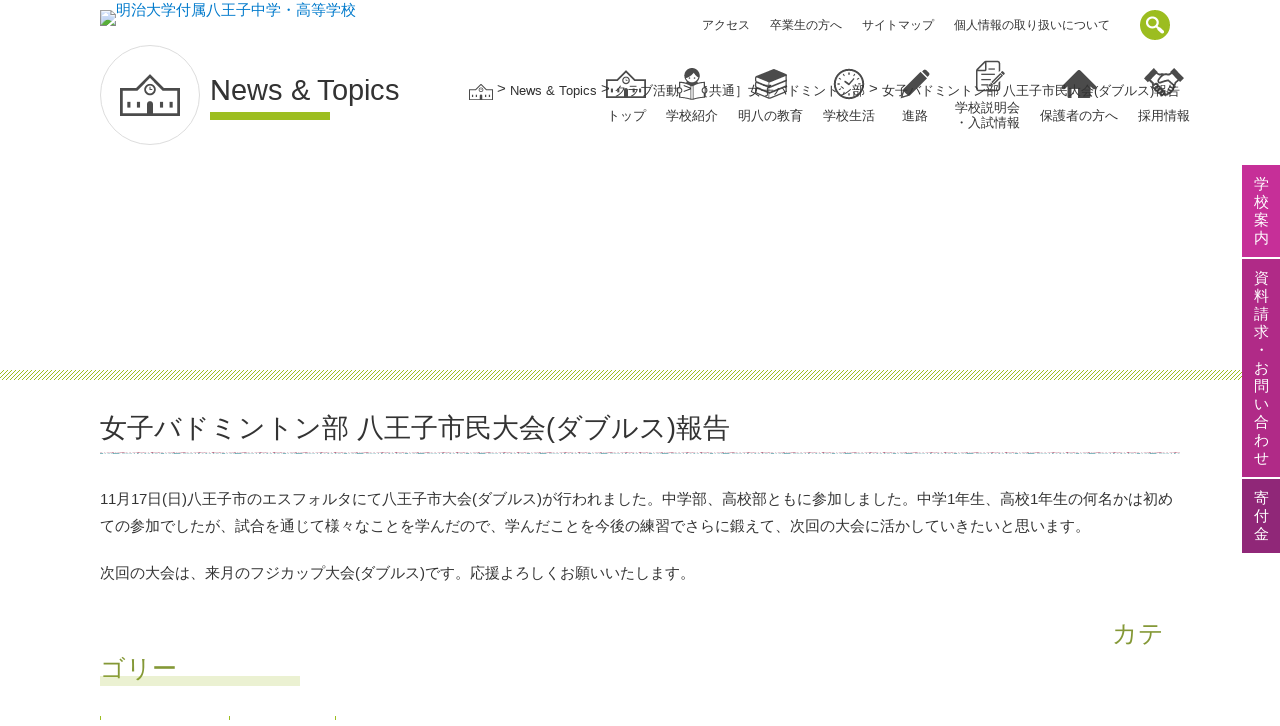

--- FILE ---
content_type: text/html; charset=UTF-8
request_url: https://www.mnh.ed.jp/blog/blog-club/17042/
body_size: 12065
content:
<!DOCTYPE html>
<html dir="ltr" lang="ja" prefix="og: https://ogp.me/ns#" class="no-js">
<head>
	<meta name="google-site-verification" content="omgGRfYUDVN34qI6S5EpcyrGQkT0fyf6xGfKZTwefPM" />
	<meta charset="UTF-8">
	<meta name="viewport" content="width=device-width, initial-scale=1,user-scalable=no">
	<link rel="alternate" type="application/rss+xml" title="明治大学付属八王子中学・高等学校 &raquo; フィード" href="https://www.mnh.ed.jp/feed/" />
	<script>(function(html){html.className = html.className.replace(/\bno-js\b/,'js')})(document.documentElement);</script>
<title>女子バドミントン部 八王子市民大会(ダブルス)報告 | 明治大学付属八王子中学・高等学校</title>
	<style>img:is([sizes="auto" i], [sizes^="auto," i]) { contain-intrinsic-size: 3000px 1500px }</style>
	
		<!-- All in One SEO 4.7.7.2 - aioseo.com -->
	<meta name="description" content="11月17日(日)八王子市のエスフォルタにて八王子市大会(ダブルス)が行われました。中学部、高校部ともに参加し" />
	<meta name="robots" content="max-image-preview:large" />
	<meta name="author" content="mnh_supuer_manager"/>
	<link rel="canonical" href="https://www.mnh.ed.jp/blog/blog-club/17042/" />
	<meta name="generator" content="All in One SEO (AIOSEO) 4.7.7.2" />

		<!-- Global site tag (gtag.js) - Google Analytics -->
<script async src="https://www.googletagmanager.com/gtag/js?id=G-93GD2HQ2VM"></script>
<script>
 window.dataLayer = window.dataLayer || [];
 function gtag(){dataLayer.push(arguments);}
 gtag('js', new Date());

 gtag('config', 'G-93GD2HQ2VM');
</script>
		<meta property="og:locale" content="ja_JP" />
		<meta property="og:site_name" content="明治大学付属中野八王子中学高等学校" />
		<meta property="og:type" content="article" />
		<meta property="og:title" content="女子バドミントン部 八王子市民大会(ダブルス)報告 | 明治大学付属八王子中学・高等学校" />
		<meta property="og:description" content="11月17日(日)八王子市のエスフォルタにて八王子市大会(ダブルス)が行われました。中学部、高校部ともに参加し" />
		<meta property="og:url" content="https://www.mnh.ed.jp/blog/blog-club/17042/" />
		<meta property="og:image" content="https://www.mnh.ed.jp/contents/wp-content/uploads/2016/12/h4-1.jpg" />
		<meta property="og:image:secure_url" content="https://www.mnh.ed.jp/contents/wp-content/uploads/2016/12/h4-1.jpg" />
		<meta property="article:published_time" content="2019-11-18T00:48:49+00:00" />
		<meta property="article:modified_time" content="2019-11-20T04:12:12+00:00" />
		<meta name="twitter:card" content="summary" />
		<meta name="twitter:title" content="女子バドミントン部 八王子市民大会(ダブルス)報告 | 明治大学付属八王子中学・高等学校" />
		<meta name="twitter:description" content="11月17日(日)八王子市のエスフォルタにて八王子市大会(ダブルス)が行われました。中学部、高校部ともに参加し" />
		<meta name="twitter:image" content="https://www.mnh.ed.jp/contents/wp-content/uploads/2016/12/h4-1.jpg" />
		<meta name="google" content="nositelinkssearchbox" />
		<script type="application/ld+json" class="aioseo-schema">
			{"@context":"https:\/\/schema.org","@graph":[{"@type":"Article","@id":"https:\/\/www.mnh.ed.jp\/blog\/blog-club\/17042\/#article","name":"\u5973\u5b50\u30d0\u30c9\u30df\u30f3\u30c8\u30f3\u90e8 \u516b\u738b\u5b50\u5e02\u6c11\u5927\u4f1a(\u30c0\u30d6\u30eb\u30b9)\u5831\u544a | \u660e\u6cbb\u5927\u5b66\u4ed8\u5c5e\u516b\u738b\u5b50\u4e2d\u5b66\u30fb\u9ad8\u7b49\u5b66\u6821","headline":"\u5973\u5b50\u30d0\u30c9\u30df\u30f3\u30c8\u30f3\u90e8 \u516b\u738b\u5b50\u5e02\u6c11\u5927\u4f1a(\u30c0\u30d6\u30eb\u30b9)\u5831\u544a","author":{"@id":"https:\/\/www.mnh.ed.jp\/author\/mnh_supuer_manager\/#author"},"publisher":{"@id":"https:\/\/www.mnh.ed.jp\/#organization"},"image":{"@type":"ImageObject","url":"https:\/\/www.mnh.ed.jp\/contents\/wp-content\/uploads\/3A5A9D65-7216-4B82-A4E2-ABD48A80C566-1.jpeg","@id":"https:\/\/www.mnh.ed.jp\/blog\/blog-club\/17042\/#articleImage","width":3022,"height":2338},"datePublished":"2019-11-18T09:48:49+09:00","dateModified":"2019-11-20T13:12:12+09:00","inLanguage":"ja","mainEntityOfPage":{"@id":"https:\/\/www.mnh.ed.jp\/blog\/blog-club\/17042\/#webpage"},"isPartOf":{"@id":"https:\/\/www.mnh.ed.jp\/blog\/blog-club\/17042\/#webpage"},"articleSection":"News &amp; Topics, \u30af\u30e9\u30d6\u6d3b\u52d5, \uff3b\u5171\u901a\uff3d\u5973\u5b50\u30d0\u30c9\u30df\u30f3\u30c8\u30f3\u90e8"},{"@type":"BreadcrumbList","@id":"https:\/\/www.mnh.ed.jp\/blog\/blog-club\/17042\/#breadcrumblist","itemListElement":[{"@type":"ListItem","@id":"https:\/\/www.mnh.ed.jp\/#listItem","position":1,"name":"\u5bb6","item":"https:\/\/www.mnh.ed.jp\/","nextItem":{"@type":"ListItem","@id":"https:\/\/www.mnh.ed.jp\/blog\/blog-club\/17042\/#listItem","name":"\u5973\u5b50\u30d0\u30c9\u30df\u30f3\u30c8\u30f3\u90e8 \u516b\u738b\u5b50\u5e02\u6c11\u5927\u4f1a(\u30c0\u30d6\u30eb\u30b9)\u5831\u544a"}},{"@type":"ListItem","@id":"https:\/\/www.mnh.ed.jp\/blog\/blog-club\/17042\/#listItem","position":2,"name":"\u5973\u5b50\u30d0\u30c9\u30df\u30f3\u30c8\u30f3\u90e8 \u516b\u738b\u5b50\u5e02\u6c11\u5927\u4f1a(\u30c0\u30d6\u30eb\u30b9)\u5831\u544a","previousItem":{"@type":"ListItem","@id":"https:\/\/www.mnh.ed.jp\/#listItem","name":"\u5bb6"}}]},{"@type":"Organization","@id":"https:\/\/www.mnh.ed.jp\/#organization","name":"\u660e\u6cbb\u5927\u5b66\u4ed8\u5c5e\u516b\u738b\u5b50\u4e2d\u5b66\u30fb\u9ad8\u7b49\u5b66\u6821","description":"Grow up in the Forest","url":"https:\/\/www.mnh.ed.jp\/"},{"@type":"Person","@id":"https:\/\/www.mnh.ed.jp\/author\/mnh_supuer_manager\/#author","url":"https:\/\/www.mnh.ed.jp\/author\/mnh_supuer_manager\/","name":"mnh_supuer_manager"},{"@type":"WebPage","@id":"https:\/\/www.mnh.ed.jp\/blog\/blog-club\/17042\/#webpage","url":"https:\/\/www.mnh.ed.jp\/blog\/blog-club\/17042\/","name":"\u5973\u5b50\u30d0\u30c9\u30df\u30f3\u30c8\u30f3\u90e8 \u516b\u738b\u5b50\u5e02\u6c11\u5927\u4f1a(\u30c0\u30d6\u30eb\u30b9)\u5831\u544a | \u660e\u6cbb\u5927\u5b66\u4ed8\u5c5e\u516b\u738b\u5b50\u4e2d\u5b66\u30fb\u9ad8\u7b49\u5b66\u6821","description":"11\u670817\u65e5(\u65e5)\u516b\u738b\u5b50\u5e02\u306e\u30a8\u30b9\u30d5\u30a9\u30eb\u30bf\u306b\u3066\u516b\u738b\u5b50\u5e02\u5927\u4f1a(\u30c0\u30d6\u30eb\u30b9)\u304c\u884c\u308f\u308c\u307e\u3057\u305f\u3002\u4e2d\u5b66\u90e8\u3001\u9ad8\u6821\u90e8\u3068\u3082\u306b\u53c2\u52a0\u3057","inLanguage":"ja","isPartOf":{"@id":"https:\/\/www.mnh.ed.jp\/#website"},"breadcrumb":{"@id":"https:\/\/www.mnh.ed.jp\/blog\/blog-club\/17042\/#breadcrumblist"},"author":{"@id":"https:\/\/www.mnh.ed.jp\/author\/mnh_supuer_manager\/#author"},"creator":{"@id":"https:\/\/www.mnh.ed.jp\/author\/mnh_supuer_manager\/#author"},"datePublished":"2019-11-18T09:48:49+09:00","dateModified":"2019-11-20T13:12:12+09:00"},{"@type":"WebSite","@id":"https:\/\/www.mnh.ed.jp\/#website","url":"https:\/\/www.mnh.ed.jp\/","name":"\u660e\u6cbb\u5927\u5b66\u4ed8\u5c5e\u4e2d\u91ce\u516b\u738b\u5b50\u4e2d\u5b66\u9ad8\u7b49\u5b66\u6821","description":"Grow up in the Forest","inLanguage":"ja","publisher":{"@id":"https:\/\/www.mnh.ed.jp\/#organization"}}]}
		</script>
		<!-- All in One SEO -->

<script type="text/javascript">
/* <![CDATA[ */
window._wpemojiSettings = {"baseUrl":"https:\/\/s.w.org\/images\/core\/emoji\/15.0.3\/72x72\/","ext":".png","svgUrl":"https:\/\/s.w.org\/images\/core\/emoji\/15.0.3\/svg\/","svgExt":".svg","source":{"concatemoji":"https:\/\/www.mnh.ed.jp\/contents\/wp-includes\/js\/wp-emoji-release.min.js?ver=6.7.4"}};
/*! This file is auto-generated */
!function(i,n){var o,s,e;function c(e){try{var t={supportTests:e,timestamp:(new Date).valueOf()};sessionStorage.setItem(o,JSON.stringify(t))}catch(e){}}function p(e,t,n){e.clearRect(0,0,e.canvas.width,e.canvas.height),e.fillText(t,0,0);var t=new Uint32Array(e.getImageData(0,0,e.canvas.width,e.canvas.height).data),r=(e.clearRect(0,0,e.canvas.width,e.canvas.height),e.fillText(n,0,0),new Uint32Array(e.getImageData(0,0,e.canvas.width,e.canvas.height).data));return t.every(function(e,t){return e===r[t]})}function u(e,t,n){switch(t){case"flag":return n(e,"\ud83c\udff3\ufe0f\u200d\u26a7\ufe0f","\ud83c\udff3\ufe0f\u200b\u26a7\ufe0f")?!1:!n(e,"\ud83c\uddfa\ud83c\uddf3","\ud83c\uddfa\u200b\ud83c\uddf3")&&!n(e,"\ud83c\udff4\udb40\udc67\udb40\udc62\udb40\udc65\udb40\udc6e\udb40\udc67\udb40\udc7f","\ud83c\udff4\u200b\udb40\udc67\u200b\udb40\udc62\u200b\udb40\udc65\u200b\udb40\udc6e\u200b\udb40\udc67\u200b\udb40\udc7f");case"emoji":return!n(e,"\ud83d\udc26\u200d\u2b1b","\ud83d\udc26\u200b\u2b1b")}return!1}function f(e,t,n){var r="undefined"!=typeof WorkerGlobalScope&&self instanceof WorkerGlobalScope?new OffscreenCanvas(300,150):i.createElement("canvas"),a=r.getContext("2d",{willReadFrequently:!0}),o=(a.textBaseline="top",a.font="600 32px Arial",{});return e.forEach(function(e){o[e]=t(a,e,n)}),o}function t(e){var t=i.createElement("script");t.src=e,t.defer=!0,i.head.appendChild(t)}"undefined"!=typeof Promise&&(o="wpEmojiSettingsSupports",s=["flag","emoji"],n.supports={everything:!0,everythingExceptFlag:!0},e=new Promise(function(e){i.addEventListener("DOMContentLoaded",e,{once:!0})}),new Promise(function(t){var n=function(){try{var e=JSON.parse(sessionStorage.getItem(o));if("object"==typeof e&&"number"==typeof e.timestamp&&(new Date).valueOf()<e.timestamp+604800&&"object"==typeof e.supportTests)return e.supportTests}catch(e){}return null}();if(!n){if("undefined"!=typeof Worker&&"undefined"!=typeof OffscreenCanvas&&"undefined"!=typeof URL&&URL.createObjectURL&&"undefined"!=typeof Blob)try{var e="postMessage("+f.toString()+"("+[JSON.stringify(s),u.toString(),p.toString()].join(",")+"));",r=new Blob([e],{type:"text/javascript"}),a=new Worker(URL.createObjectURL(r),{name:"wpTestEmojiSupports"});return void(a.onmessage=function(e){c(n=e.data),a.terminate(),t(n)})}catch(e){}c(n=f(s,u,p))}t(n)}).then(function(e){for(var t in e)n.supports[t]=e[t],n.supports.everything=n.supports.everything&&n.supports[t],"flag"!==t&&(n.supports.everythingExceptFlag=n.supports.everythingExceptFlag&&n.supports[t]);n.supports.everythingExceptFlag=n.supports.everythingExceptFlag&&!n.supports.flag,n.DOMReady=!1,n.readyCallback=function(){n.DOMReady=!0}}).then(function(){return e}).then(function(){var e;n.supports.everything||(n.readyCallback(),(e=n.source||{}).concatemoji?t(e.concatemoji):e.wpemoji&&e.twemoji&&(t(e.twemoji),t(e.wpemoji)))}))}((window,document),window._wpemojiSettings);
/* ]]> */
</script>
<link rel='stylesheet' id='totop-css' href='https://www.mnh.ed.jp/contents/wp-content/plugins/totop-link/totop-link.css.php?vars=YTo0OntzOjU6IndpZHRoIjtzOjI6IjUwIjtzOjY6ImhlaWdodCI7czoyOiI1MCI7czoxMDoidGV4dC1zdHlsZSI7YToyOntpOjA7czowOiIiO2k6MTtzOjA6IiI7fXM6MTM6InJ3ZF9tYXhfd2lkdGgiO3M6MDoiIjt9&#038;ver=6.7.4' type='text/css' media='all' />
<style id='wp-emoji-styles-inline-css' type='text/css'>

	img.wp-smiley, img.emoji {
		display: inline !important;
		border: none !important;
		box-shadow: none !important;
		height: 1em !important;
		width: 1em !important;
		margin: 0 0.07em !important;
		vertical-align: -0.1em !important;
		background: none !important;
		padding: 0 !important;
	}
</style>
<link rel='stylesheet' id='wp-block-library-css' href='https://www.mnh.ed.jp/contents/wp-includes/css/dist/block-library/style.min.css?ver=6.7.4' type='text/css' media='all' />
<style id='classic-theme-styles-inline-css' type='text/css'>
/*! This file is auto-generated */
.wp-block-button__link{color:#fff;background-color:#32373c;border-radius:9999px;box-shadow:none;text-decoration:none;padding:calc(.667em + 2px) calc(1.333em + 2px);font-size:1.125em}.wp-block-file__button{background:#32373c;color:#fff;text-decoration:none}
</style>
<style id='global-styles-inline-css' type='text/css'>
:root{--wp--preset--aspect-ratio--square: 1;--wp--preset--aspect-ratio--4-3: 4/3;--wp--preset--aspect-ratio--3-4: 3/4;--wp--preset--aspect-ratio--3-2: 3/2;--wp--preset--aspect-ratio--2-3: 2/3;--wp--preset--aspect-ratio--16-9: 16/9;--wp--preset--aspect-ratio--9-16: 9/16;--wp--preset--color--black: #000000;--wp--preset--color--cyan-bluish-gray: #abb8c3;--wp--preset--color--white: #ffffff;--wp--preset--color--pale-pink: #f78da7;--wp--preset--color--vivid-red: #cf2e2e;--wp--preset--color--luminous-vivid-orange: #ff6900;--wp--preset--color--luminous-vivid-amber: #fcb900;--wp--preset--color--light-green-cyan: #7bdcb5;--wp--preset--color--vivid-green-cyan: #00d084;--wp--preset--color--pale-cyan-blue: #8ed1fc;--wp--preset--color--vivid-cyan-blue: #0693e3;--wp--preset--color--vivid-purple: #9b51e0;--wp--preset--gradient--vivid-cyan-blue-to-vivid-purple: linear-gradient(135deg,rgba(6,147,227,1) 0%,rgb(155,81,224) 100%);--wp--preset--gradient--light-green-cyan-to-vivid-green-cyan: linear-gradient(135deg,rgb(122,220,180) 0%,rgb(0,208,130) 100%);--wp--preset--gradient--luminous-vivid-amber-to-luminous-vivid-orange: linear-gradient(135deg,rgba(252,185,0,1) 0%,rgba(255,105,0,1) 100%);--wp--preset--gradient--luminous-vivid-orange-to-vivid-red: linear-gradient(135deg,rgba(255,105,0,1) 0%,rgb(207,46,46) 100%);--wp--preset--gradient--very-light-gray-to-cyan-bluish-gray: linear-gradient(135deg,rgb(238,238,238) 0%,rgb(169,184,195) 100%);--wp--preset--gradient--cool-to-warm-spectrum: linear-gradient(135deg,rgb(74,234,220) 0%,rgb(151,120,209) 20%,rgb(207,42,186) 40%,rgb(238,44,130) 60%,rgb(251,105,98) 80%,rgb(254,248,76) 100%);--wp--preset--gradient--blush-light-purple: linear-gradient(135deg,rgb(255,206,236) 0%,rgb(152,150,240) 100%);--wp--preset--gradient--blush-bordeaux: linear-gradient(135deg,rgb(254,205,165) 0%,rgb(254,45,45) 50%,rgb(107,0,62) 100%);--wp--preset--gradient--luminous-dusk: linear-gradient(135deg,rgb(255,203,112) 0%,rgb(199,81,192) 50%,rgb(65,88,208) 100%);--wp--preset--gradient--pale-ocean: linear-gradient(135deg,rgb(255,245,203) 0%,rgb(182,227,212) 50%,rgb(51,167,181) 100%);--wp--preset--gradient--electric-grass: linear-gradient(135deg,rgb(202,248,128) 0%,rgb(113,206,126) 100%);--wp--preset--gradient--midnight: linear-gradient(135deg,rgb(2,3,129) 0%,rgb(40,116,252) 100%);--wp--preset--font-size--small: 13px;--wp--preset--font-size--medium: 20px;--wp--preset--font-size--large: 36px;--wp--preset--font-size--x-large: 42px;--wp--preset--spacing--20: 0.44rem;--wp--preset--spacing--30: 0.67rem;--wp--preset--spacing--40: 1rem;--wp--preset--spacing--50: 1.5rem;--wp--preset--spacing--60: 2.25rem;--wp--preset--spacing--70: 3.38rem;--wp--preset--spacing--80: 5.06rem;--wp--preset--shadow--natural: 6px 6px 9px rgba(0, 0, 0, 0.2);--wp--preset--shadow--deep: 12px 12px 50px rgba(0, 0, 0, 0.4);--wp--preset--shadow--sharp: 6px 6px 0px rgba(0, 0, 0, 0.2);--wp--preset--shadow--outlined: 6px 6px 0px -3px rgba(255, 255, 255, 1), 6px 6px rgba(0, 0, 0, 1);--wp--preset--shadow--crisp: 6px 6px 0px rgba(0, 0, 0, 1);}:where(.is-layout-flex){gap: 0.5em;}:where(.is-layout-grid){gap: 0.5em;}body .is-layout-flex{display: flex;}.is-layout-flex{flex-wrap: wrap;align-items: center;}.is-layout-flex > :is(*, div){margin: 0;}body .is-layout-grid{display: grid;}.is-layout-grid > :is(*, div){margin: 0;}:where(.wp-block-columns.is-layout-flex){gap: 2em;}:where(.wp-block-columns.is-layout-grid){gap: 2em;}:where(.wp-block-post-template.is-layout-flex){gap: 1.25em;}:where(.wp-block-post-template.is-layout-grid){gap: 1.25em;}.has-black-color{color: var(--wp--preset--color--black) !important;}.has-cyan-bluish-gray-color{color: var(--wp--preset--color--cyan-bluish-gray) !important;}.has-white-color{color: var(--wp--preset--color--white) !important;}.has-pale-pink-color{color: var(--wp--preset--color--pale-pink) !important;}.has-vivid-red-color{color: var(--wp--preset--color--vivid-red) !important;}.has-luminous-vivid-orange-color{color: var(--wp--preset--color--luminous-vivid-orange) !important;}.has-luminous-vivid-amber-color{color: var(--wp--preset--color--luminous-vivid-amber) !important;}.has-light-green-cyan-color{color: var(--wp--preset--color--light-green-cyan) !important;}.has-vivid-green-cyan-color{color: var(--wp--preset--color--vivid-green-cyan) !important;}.has-pale-cyan-blue-color{color: var(--wp--preset--color--pale-cyan-blue) !important;}.has-vivid-cyan-blue-color{color: var(--wp--preset--color--vivid-cyan-blue) !important;}.has-vivid-purple-color{color: var(--wp--preset--color--vivid-purple) !important;}.has-black-background-color{background-color: var(--wp--preset--color--black) !important;}.has-cyan-bluish-gray-background-color{background-color: var(--wp--preset--color--cyan-bluish-gray) !important;}.has-white-background-color{background-color: var(--wp--preset--color--white) !important;}.has-pale-pink-background-color{background-color: var(--wp--preset--color--pale-pink) !important;}.has-vivid-red-background-color{background-color: var(--wp--preset--color--vivid-red) !important;}.has-luminous-vivid-orange-background-color{background-color: var(--wp--preset--color--luminous-vivid-orange) !important;}.has-luminous-vivid-amber-background-color{background-color: var(--wp--preset--color--luminous-vivid-amber) !important;}.has-light-green-cyan-background-color{background-color: var(--wp--preset--color--light-green-cyan) !important;}.has-vivid-green-cyan-background-color{background-color: var(--wp--preset--color--vivid-green-cyan) !important;}.has-pale-cyan-blue-background-color{background-color: var(--wp--preset--color--pale-cyan-blue) !important;}.has-vivid-cyan-blue-background-color{background-color: var(--wp--preset--color--vivid-cyan-blue) !important;}.has-vivid-purple-background-color{background-color: var(--wp--preset--color--vivid-purple) !important;}.has-black-border-color{border-color: var(--wp--preset--color--black) !important;}.has-cyan-bluish-gray-border-color{border-color: var(--wp--preset--color--cyan-bluish-gray) !important;}.has-white-border-color{border-color: var(--wp--preset--color--white) !important;}.has-pale-pink-border-color{border-color: var(--wp--preset--color--pale-pink) !important;}.has-vivid-red-border-color{border-color: var(--wp--preset--color--vivid-red) !important;}.has-luminous-vivid-orange-border-color{border-color: var(--wp--preset--color--luminous-vivid-orange) !important;}.has-luminous-vivid-amber-border-color{border-color: var(--wp--preset--color--luminous-vivid-amber) !important;}.has-light-green-cyan-border-color{border-color: var(--wp--preset--color--light-green-cyan) !important;}.has-vivid-green-cyan-border-color{border-color: var(--wp--preset--color--vivid-green-cyan) !important;}.has-pale-cyan-blue-border-color{border-color: var(--wp--preset--color--pale-cyan-blue) !important;}.has-vivid-cyan-blue-border-color{border-color: var(--wp--preset--color--vivid-cyan-blue) !important;}.has-vivid-purple-border-color{border-color: var(--wp--preset--color--vivid-purple) !important;}.has-vivid-cyan-blue-to-vivid-purple-gradient-background{background: var(--wp--preset--gradient--vivid-cyan-blue-to-vivid-purple) !important;}.has-light-green-cyan-to-vivid-green-cyan-gradient-background{background: var(--wp--preset--gradient--light-green-cyan-to-vivid-green-cyan) !important;}.has-luminous-vivid-amber-to-luminous-vivid-orange-gradient-background{background: var(--wp--preset--gradient--luminous-vivid-amber-to-luminous-vivid-orange) !important;}.has-luminous-vivid-orange-to-vivid-red-gradient-background{background: var(--wp--preset--gradient--luminous-vivid-orange-to-vivid-red) !important;}.has-very-light-gray-to-cyan-bluish-gray-gradient-background{background: var(--wp--preset--gradient--very-light-gray-to-cyan-bluish-gray) !important;}.has-cool-to-warm-spectrum-gradient-background{background: var(--wp--preset--gradient--cool-to-warm-spectrum) !important;}.has-blush-light-purple-gradient-background{background: var(--wp--preset--gradient--blush-light-purple) !important;}.has-blush-bordeaux-gradient-background{background: var(--wp--preset--gradient--blush-bordeaux) !important;}.has-luminous-dusk-gradient-background{background: var(--wp--preset--gradient--luminous-dusk) !important;}.has-pale-ocean-gradient-background{background: var(--wp--preset--gradient--pale-ocean) !important;}.has-electric-grass-gradient-background{background: var(--wp--preset--gradient--electric-grass) !important;}.has-midnight-gradient-background{background: var(--wp--preset--gradient--midnight) !important;}.has-small-font-size{font-size: var(--wp--preset--font-size--small) !important;}.has-medium-font-size{font-size: var(--wp--preset--font-size--medium) !important;}.has-large-font-size{font-size: var(--wp--preset--font-size--large) !important;}.has-x-large-font-size{font-size: var(--wp--preset--font-size--x-large) !important;}
:where(.wp-block-post-template.is-layout-flex){gap: 1.25em;}:where(.wp-block-post-template.is-layout-grid){gap: 1.25em;}
:where(.wp-block-columns.is-layout-flex){gap: 2em;}:where(.wp-block-columns.is-layout-grid){gap: 2em;}
:root :where(.wp-block-pullquote){font-size: 1.5em;line-height: 1.6;}
</style>
<link rel='stylesheet' id='theme-style-css' href='https://www.mnh.ed.jp/contents/wp-content/themes/maintheme/style.css?ver=6.7.4' type='text/css' media='all' />
<link rel='stylesheet' id='common-style-css' href='https://www.mnh.ed.jp/contents/wp-content/themes/maintheme/css/common.css?ver=1768764823' type='text/css' media='all' />
<link rel='stylesheet' id='sub-style-css' href='https://www.mnh.ed.jp/contents/wp-content/themes/maintheme/css/sub.css?ver=180320' type='text/css' media='all' />
<script type="text/javascript" id="jquery-core-js-extra">
/* <![CDATA[ */
var myvars = {"theme_uri":"https:\/\/www.mnh.ed.jp\/contents\/wp-content\/themes\/maintheme","ajaxUrl":"https:\/\/www.mnh.ed.jp\/contents\/wp-admin\/admin-ajax.php","adoption":"1"};
/* ]]> */
</script>
<script type="text/javascript" src="https://www.mnh.ed.jp/contents/wp-includes/js/jquery/jquery.min.js?ver=3.7.1" id="jquery-core-js"></script>
<script type="text/javascript" src="https://www.mnh.ed.jp/contents/wp-includes/js/jquery/jquery-migrate.min.js?ver=3.4.1" id="jquery-migrate-js"></script>
<!--[if lt IE 9]>
<script type="text/javascript" src="https://www.mnh.ed.jp/contents/wp-content/themes/maintheme/js/html5.js?ver=3.7.3" id="twentysixteen-html5-js"></script>
<![endif]-->
<!--[if lte IE 9]>
<script type="text/javascript" src="https://www.mnh.ed.jp/contents/wp-content/themes/maintheme/js/flexibility.js?ver=6.7.4" id="flexibility-js"></script>
<![endif]-->
<link rel='shortlink' href='https://www.mnh.ed.jp/?p=17042' />
<link rel="apple-touch-icon" sizes="180x180" href="/contents/wp-content/uploads/fbrfg/apple-touch-icon.png">
<link rel="icon" type="image/png" href="/contents/wp-content/uploads/fbrfg/favicon-32x32.png" sizes="32x32">
<link rel="icon" type="image/png" href="/contents/wp-content/uploads/fbrfg/favicon-16x16.png" sizes="16x16">
<link rel="manifest" href="/contents/wp-content/uploads/fbrfg/manifest.json">
<link rel="mask-icon" href="/contents/wp-content/uploads/fbrfg/safari-pinned-tab.svg" color="#3a7543">
<link rel="shortcut icon" href="/contents/wp-content/uploads/fbrfg/favicon.ico">
<meta name="msapplication-config" content="/contents/wp-content/uploads/fbrfg/browserconfig.xml">
<meta name="theme-color" content="#ffffff"><link rel="icon" href="https://www.mnh.ed.jp/contents/wp-content/uploads/2017/04/cropped-favicon-32x32.png" sizes="32x32" />
<link rel="icon" href="https://www.mnh.ed.jp/contents/wp-content/uploads/2017/04/cropped-favicon-192x192.png" sizes="192x192" />
<link rel="apple-touch-icon" href="https://www.mnh.ed.jp/contents/wp-content/uploads/2017/04/cropped-favicon-180x180.png" />
<meta name="msapplication-TileImage" content="https://www.mnh.ed.jp/contents/wp-content/uploads/2017/04/cropped-favicon-270x270.png" />
</head>

<body class="post-template-default single single-post postid-17042 single-format-standard">
	<div class="scrolled-fix-menu">
		<ul id="menu-global" class="menu_global"><li id="menu-item-82" class="home menu-item menu-item-type-post_type menu-item-object-page menu-item-home menu-item-82"><a href="https://www.mnh.ed.jp/">トップ</a></li>
<li id="menu-item-83" class="introduction menu-item menu-item-type-post_type menu-item-object-page menu-item-has-children menu-item-83"><a href="https://www.mnh.ed.jp/introduction/">学校紹介</a>
<ul class="sub-menu">
	<li id="menu-item-84" class="menu-item menu-item-type-post_type menu-item-object-page menu-item-84"><a href="https://www.mnh.ed.jp/introduction/motto-greeting-history/">教育理念／学校長挨拶／本校の歩み</a></li>
	<li id="menu-item-21601" class="menu-item menu-item-type-post_type menu-item-object-page menu-item-21601"><a href="https://www.mnh.ed.jp/movie/">学校紹介動画</a></li>
	<li id="menu-item-85" class="menu-item menu-item-type-post_type menu-item-object-page menu-item-85"><a target="_blank" href="https://www.mnh.ed.jp/introduction/facilities/">校舎紹介</a></li>
	<li id="menu-item-86" class="menu-item menu-item-type-post_type menu-item-object-page menu-item-86"><a href="https://www.mnh.ed.jp/introduction/uniform/">制服</a></li>
	<li id="menu-item-87" class="menu-item menu-item-type-post_type menu-item-object-page menu-item-87"><a href="https://www.mnh.ed.jp/introduction/access/">アクセス</a></li>
	<li id="menu-item-27945" class="menu-item menu-item-type-post_type menu-item-object-page menu-item-27945"><a href="https://www.mnh.ed.jp/introduction/songs/">校歌</a></li>
</ul>
</li>
<li id="menu-item-88" class="education menu-item menu-item-type-post_type menu-item-object-page menu-item-has-children menu-item-88"><a href="https://www.mnh.ed.jp/education/">明八の教育</a>
<ul class="sub-menu">
	<li id="menu-item-89" class="menu-item menu-item-type-post_type menu-item-object-page menu-item-89"><a href="https://www.mnh.ed.jp/education/summary/">明八の6年間</a></li>
	<li id="menu-item-90" class="menu-item menu-item-type-post_type menu-item-object-page menu-item-90"><a href="https://www.mnh.ed.jp/education/junior-high-school/">中学教育</a></li>
	<li id="menu-item-94" class="menu-item menu-item-type-post_type menu-item-object-page menu-item-94"><a href="https://www.mnh.ed.jp/education/high-school/">高校教育</a></li>
</ul>
</li>
<li id="menu-item-98" class="schoollife menu-item menu-item-type-post_type menu-item-object-page menu-item-has-children menu-item-98"><a href="https://www.mnh.ed.jp/school-life/">学校生活</a>
<ul class="sub-menu">
	<li id="menu-item-99" class="menu-item menu-item-type-post_type menu-item-object-page menu-item-99"><a href="https://www.mnh.ed.jp/school-life/events/">年間行事</a></li>
	<li id="menu-item-100" class="menu-item menu-item-type-post_type menu-item-object-page menu-item-100"><a href="https://www.mnh.ed.jp/school-life/day/">生活時間</a></li>
	<li id="menu-item-102" class="menu-item menu-item-type-post_type menu-item-object-page menu-item-102"><a href="https://www.mnh.ed.jp/school-life/club/">クラブ活動  / 生徒会活動</a></li>
</ul>
</li>
<li id="menu-item-103" class="carrier menu-item menu-item-type-post_type menu-item-object-page menu-item-has-children menu-item-103"><a href="https://www.mnh.ed.jp/carrier/">進路</a>
<ul class="sub-menu">
	<li id="menu-item-104" class="menu-item menu-item-type-post_type menu-item-object-page menu-item-104"><a href="https://www.mnh.ed.jp/carrier/guidance/">進路指導</a></li>
	<li id="menu-item-105" class="menu-item menu-item-type-post_type menu-item-object-page menu-item-105"><a href="https://www.mnh.ed.jp/carrier/results-3/">進路実績</a></li>
	<li id="menu-item-25427" class="menu-item menu-item-type-post_type menu-item-object-page menu-item-25427"><a href="https://www.mnh.ed.jp/carrier/message/college/">大学生からのメッセージ</a></li>
	<li id="menu-item-25428" class="menu-item menu-item-type-post_type menu-item-object-page menu-item-25428"><a href="https://www.mnh.ed.jp/carrier/message/society/">社会人からのメッセージ</a></li>
	<li id="menu-item-25429" class="menu-item menu-item-type-post_type menu-item-object-page menu-item-25429"><a href="https://www.mnh.ed.jp/carrier/message/taikenki/">国家試験・公務員試験 合格体験記</a></li>
	<li id="menu-item-27943" class="menu-item menu-item-type-post_type menu-item-object-page menu-item-27943"><a href="https://www.mnh.ed.jp/carrier/awards/">中野学園特別表彰</a></li>
</ul>
</li>
<li id="menu-item-107" class="admissions menu-item menu-item-type-post_type menu-item-object-page menu-item-has-children menu-item-107"><a href="https://www.mnh.ed.jp/admissions/">学校説明会<br>・入試情報</a>
<ul class="sub-menu">
	<li id="menu-item-108" class="menu-item menu-item-type-post_type menu-item-object-page menu-item-108"><a href="https://www.mnh.ed.jp/admissions/exam-jhs/">中学</a></li>
	<li id="menu-item-109" class="menu-item menu-item-type-post_type menu-item-object-page menu-item-109"><a href="https://www.mnh.ed.jp/admissions/exam-hs/">高校</a></li>
</ul>
</li>
<li id="menu-item-7507" class="headeronly access menu-item menu-item-type-post_type menu-item-object-page menu-item-7507"><a href="https://www.mnh.ed.jp/introduction/access/">アクセス</a></li>
<li id="menu-item-25952" class="parent menu-item menu-item-type-post_type menu-item-object-page menu-item-25952"><a href="https://www.mnh.ed.jp/student/">保護者の方へ</a></li>
<li id="menu-item-1186" class="recruit menu-item menu-item-type-post_type menu-item-object-page menu-item-1186"><a href="https://www.mnh.ed.jp/adoption/">採用情報</a></li>
</ul>	</div>
	<div class="menu_sp_wrapper">
		<ul id="menu-global" class="menu_global"><li id="menu-item-82" class="home menu-item menu-item-type-post_type menu-item-object-page menu-item-home menu-item-82"><a href="https://www.mnh.ed.jp/">トップ</a></li>
<li id="menu-item-83" class="introduction menu-item menu-item-type-post_type menu-item-object-page menu-item-has-children menu-item-83"><a href="https://www.mnh.ed.jp/introduction/">学校紹介</a>
<ul class="sub-menu">
	<li id="menu-item-84" class="menu-item menu-item-type-post_type menu-item-object-page menu-item-84"><a href="https://www.mnh.ed.jp/introduction/motto-greeting-history/">教育理念／学校長挨拶／本校の歩み</a></li>
	<li id="menu-item-21601" class="menu-item menu-item-type-post_type menu-item-object-page menu-item-21601"><a href="https://www.mnh.ed.jp/movie/">学校紹介動画</a></li>
	<li id="menu-item-85" class="menu-item menu-item-type-post_type menu-item-object-page menu-item-85"><a target="_blank" href="https://www.mnh.ed.jp/introduction/facilities/">校舎紹介</a></li>
	<li id="menu-item-86" class="menu-item menu-item-type-post_type menu-item-object-page menu-item-86"><a href="https://www.mnh.ed.jp/introduction/uniform/">制服</a></li>
	<li id="menu-item-87" class="menu-item menu-item-type-post_type menu-item-object-page menu-item-87"><a href="https://www.mnh.ed.jp/introduction/access/">アクセス</a></li>
	<li id="menu-item-27945" class="menu-item menu-item-type-post_type menu-item-object-page menu-item-27945"><a href="https://www.mnh.ed.jp/introduction/songs/">校歌</a></li>
</ul>
</li>
<li id="menu-item-88" class="education menu-item menu-item-type-post_type menu-item-object-page menu-item-has-children menu-item-88"><a href="https://www.mnh.ed.jp/education/">明八の教育</a>
<ul class="sub-menu">
	<li id="menu-item-89" class="menu-item menu-item-type-post_type menu-item-object-page menu-item-89"><a href="https://www.mnh.ed.jp/education/summary/">明八の6年間</a></li>
	<li id="menu-item-90" class="menu-item menu-item-type-post_type menu-item-object-page menu-item-90"><a href="https://www.mnh.ed.jp/education/junior-high-school/">中学教育</a></li>
	<li id="menu-item-94" class="menu-item menu-item-type-post_type menu-item-object-page menu-item-94"><a href="https://www.mnh.ed.jp/education/high-school/">高校教育</a></li>
</ul>
</li>
<li id="menu-item-98" class="schoollife menu-item menu-item-type-post_type menu-item-object-page menu-item-has-children menu-item-98"><a href="https://www.mnh.ed.jp/school-life/">学校生活</a>
<ul class="sub-menu">
	<li id="menu-item-99" class="menu-item menu-item-type-post_type menu-item-object-page menu-item-99"><a href="https://www.mnh.ed.jp/school-life/events/">年間行事</a></li>
	<li id="menu-item-100" class="menu-item menu-item-type-post_type menu-item-object-page menu-item-100"><a href="https://www.mnh.ed.jp/school-life/day/">生活時間</a></li>
	<li id="menu-item-102" class="menu-item menu-item-type-post_type menu-item-object-page menu-item-102"><a href="https://www.mnh.ed.jp/school-life/club/">クラブ活動  / 生徒会活動</a></li>
</ul>
</li>
<li id="menu-item-103" class="carrier menu-item menu-item-type-post_type menu-item-object-page menu-item-has-children menu-item-103"><a href="https://www.mnh.ed.jp/carrier/">進路</a>
<ul class="sub-menu">
	<li id="menu-item-104" class="menu-item menu-item-type-post_type menu-item-object-page menu-item-104"><a href="https://www.mnh.ed.jp/carrier/guidance/">進路指導</a></li>
	<li id="menu-item-105" class="menu-item menu-item-type-post_type menu-item-object-page menu-item-105"><a href="https://www.mnh.ed.jp/carrier/results-3/">進路実績</a></li>
	<li id="menu-item-25427" class="menu-item menu-item-type-post_type menu-item-object-page menu-item-25427"><a href="https://www.mnh.ed.jp/carrier/message/college/">大学生からのメッセージ</a></li>
	<li id="menu-item-25428" class="menu-item menu-item-type-post_type menu-item-object-page menu-item-25428"><a href="https://www.mnh.ed.jp/carrier/message/society/">社会人からのメッセージ</a></li>
	<li id="menu-item-25429" class="menu-item menu-item-type-post_type menu-item-object-page menu-item-25429"><a href="https://www.mnh.ed.jp/carrier/message/taikenki/">国家試験・公務員試験 合格体験記</a></li>
	<li id="menu-item-27943" class="menu-item menu-item-type-post_type menu-item-object-page menu-item-27943"><a href="https://www.mnh.ed.jp/carrier/awards/">中野学園特別表彰</a></li>
</ul>
</li>
<li id="menu-item-107" class="admissions menu-item menu-item-type-post_type menu-item-object-page menu-item-has-children menu-item-107"><a href="https://www.mnh.ed.jp/admissions/">学校説明会<br>・入試情報</a>
<ul class="sub-menu">
	<li id="menu-item-108" class="menu-item menu-item-type-post_type menu-item-object-page menu-item-108"><a href="https://www.mnh.ed.jp/admissions/exam-jhs/">中学</a></li>
	<li id="menu-item-109" class="menu-item menu-item-type-post_type menu-item-object-page menu-item-109"><a href="https://www.mnh.ed.jp/admissions/exam-hs/">高校</a></li>
</ul>
</li>
<li id="menu-item-7507" class="headeronly access menu-item menu-item-type-post_type menu-item-object-page menu-item-7507"><a href="https://www.mnh.ed.jp/introduction/access/">アクセス</a></li>
<li id="menu-item-25952" class="parent menu-item menu-item-type-post_type menu-item-object-page menu-item-25952"><a href="https://www.mnh.ed.jp/student/">保護者の方へ</a></li>
<li id="menu-item-1186" class="recruit menu-item menu-item-type-post_type menu-item-object-page menu-item-1186"><a href="https://www.mnh.ed.jp/adoption/">採用情報</a></li>
</ul><ul id="menu-sub01" class="menu_sub01"><li id="menu-item-116" class="access menu-item menu-item-type-post_type menu-item-object-page menu-item-116"><a href="https://www.mnh.ed.jp/introduction/access/">アクセス</a></li>
<li id="menu-item-117" class="menu-item menu-item-type-post_type menu-item-object-page menu-item-117"><a href="https://www.mnh.ed.jp/graduate/">卒業生の方へ</a></li>
<li id="menu-item-118" class="menu_parents menu-item menu-item-type-post_type menu-item-object-page menu-item-118"><a href="https://www.mnh.ed.jp/student/">保護者の方へ</a></li>
<li id="menu-item-22682" class="hidden menu-item menu-item-type-custom menu-item-object-custom menu-item-22682"><a href="https://www.mnh.ed.jp/gokaku/">合格者の方へ</a></li>
<li id="menu-item-119" class="inquiry menu-item menu-item-type-post_type menu-item-object-page menu-item-119"><a href="https://www.mnh.ed.jp/request/">資料請求・お問い合わせ</a></li>
<li id="menu-item-131" class="movie menu-item menu-item-type-post_type menu-item-object-page menu-item-131"><a href="https://www.mnh.ed.jp/movie/">学校紹介動画</a></li>
<li id="menu-item-121" class="menu-item menu-item-type-post_type menu-item-object-page menu-item-121"><a href="https://www.mnh.ed.jp/sitemap/">サイトマップ</a></li>
<li id="menu-item-3075" class="menu-item menu-item-type-custom menu-item-object-custom menu-item-3075"><a href="https://www.mnh.ed.jp/contents/wp-content/uploads/7446a2841e5fd02e6fa83b568347c7ea-1.pdf">個人情報の取り扱いについて</a></li>
</ul>		<div class="school_guide"><a href="https://www.mnh.ed.jp/contents/wp-content/uploads/1cb62c5233e9fef604be7bc94b7c1369.pdf" target="_blank">学校案内</a></div>
	</div><!--menu_sp_wrapper-->
		
	<div class="filter"></div>
	
	<div class="search_form">
<script>
	(function() {
		var cx = '001142038438416956586:hdgy0gpyzl0';
		var gcse = document.createElement('script');
		gcse.type = 'text/javascript';
		gcse.async = true;
		gcse.src = 'https://cse.google.com/cse.js?cx=' + cx;
		var s = document.getElementsByTagName('script')[0];
		s.parentNode.insertBefore(gcse, s);
	})();
</script>
<gcse:search></gcse:search>

<div class="close">閉じる</div></div>
	
	<header id="holder">
				<div class="wrapper">
			<div class="header clearfix">
				<div class="right clearfix">
					<ul class="menu_sns">
						<li class="search"><a href="#"><img src="https://www.mnh.ed.jp/contents/wp-content/themes/maintheme/images/btn_search.png" alt="検索" width="30"></a></li>
						<li class="spmenu">
							<a class="menu-trigger" href="#">
								<span></span>
								<span></span>
								<span></span>
							</a>
						</li>
						<!-- <li class="fb"><a href=""><img src="https://www.mnh.ed.jp/contents/wp-content/themes/maintheme/images/btn_sns_fb.png" alt="Facebookページ" width="30"></a></li>
						<li class="tw"><a href=""><img src="https://www.mnh.ed.jp/contents/wp-content/themes/maintheme/images/btn_sns_tw.png" alt="Facebookページ" width="30"></a></li> -->
					</ul>
					<ul id="menu-sub01" class="menu_sub01"><li id="menu-item-116" class="access menu-item menu-item-type-post_type menu-item-object-page menu-item-116"><a href="https://www.mnh.ed.jp/introduction/access/">アクセス</a></li>
<li id="menu-item-117" class="menu-item menu-item-type-post_type menu-item-object-page menu-item-117"><a href="https://www.mnh.ed.jp/graduate/">卒業生の方へ</a></li>
<li id="menu-item-118" class="menu_parents menu-item menu-item-type-post_type menu-item-object-page menu-item-118"><a href="https://www.mnh.ed.jp/student/">保護者の方へ</a></li>
<li id="menu-item-22682" class="hidden menu-item menu-item-type-custom menu-item-object-custom menu-item-22682"><a href="https://www.mnh.ed.jp/gokaku/">合格者の方へ</a></li>
<li id="menu-item-119" class="inquiry menu-item menu-item-type-post_type menu-item-object-page menu-item-119"><a href="https://www.mnh.ed.jp/request/">資料請求・お問い合わせ</a></li>
<li id="menu-item-131" class="movie menu-item menu-item-type-post_type menu-item-object-page menu-item-131"><a href="https://www.mnh.ed.jp/movie/">学校紹介動画</a></li>
<li id="menu-item-121" class="menu-item menu-item-type-post_type menu-item-object-page menu-item-121"><a href="https://www.mnh.ed.jp/sitemap/">サイトマップ</a></li>
<li id="menu-item-3075" class="menu-item menu-item-type-custom menu-item-object-custom menu-item-3075"><a href="https://www.mnh.ed.jp/contents/wp-content/uploads/7446a2841e5fd02e6fa83b568347c7ea-1.pdf">個人情報の取り扱いについて</a></li>
</ul>				</div><!--right-->
				<div id="logo"><a href="https://www.mnh.ed.jp"><img src="https://www.mnh.ed.jp/contents/wp-content/uploads/logo2024.png" alt="明治大学付属八王子中学・高等学校"></a></div>
			</div><!--header-->
			<ul id="menu-global" class="menu_global"><li id="menu-item-82" class="home menu-item menu-item-type-post_type menu-item-object-page menu-item-home menu-item-82"><a href="https://www.mnh.ed.jp/">トップ</a></li>
<li id="menu-item-83" class="introduction menu-item menu-item-type-post_type menu-item-object-page menu-item-has-children menu-item-83"><a href="https://www.mnh.ed.jp/introduction/">学校紹介</a>
<ul class="sub-menu">
	<li id="menu-item-84" class="menu-item menu-item-type-post_type menu-item-object-page menu-item-84"><a href="https://www.mnh.ed.jp/introduction/motto-greeting-history/">教育理念／学校長挨拶／本校の歩み</a></li>
	<li id="menu-item-21601" class="menu-item menu-item-type-post_type menu-item-object-page menu-item-21601"><a href="https://www.mnh.ed.jp/movie/">学校紹介動画</a></li>
	<li id="menu-item-85" class="menu-item menu-item-type-post_type menu-item-object-page menu-item-85"><a target="_blank" href="https://www.mnh.ed.jp/introduction/facilities/">校舎紹介</a></li>
	<li id="menu-item-86" class="menu-item menu-item-type-post_type menu-item-object-page menu-item-86"><a href="https://www.mnh.ed.jp/introduction/uniform/">制服</a></li>
	<li id="menu-item-87" class="menu-item menu-item-type-post_type menu-item-object-page menu-item-87"><a href="https://www.mnh.ed.jp/introduction/access/">アクセス</a></li>
	<li id="menu-item-27945" class="menu-item menu-item-type-post_type menu-item-object-page menu-item-27945"><a href="https://www.mnh.ed.jp/introduction/songs/">校歌</a></li>
</ul>
</li>
<li id="menu-item-88" class="education menu-item menu-item-type-post_type menu-item-object-page menu-item-has-children menu-item-88"><a href="https://www.mnh.ed.jp/education/">明八の教育</a>
<ul class="sub-menu">
	<li id="menu-item-89" class="menu-item menu-item-type-post_type menu-item-object-page menu-item-89"><a href="https://www.mnh.ed.jp/education/summary/">明八の6年間</a></li>
	<li id="menu-item-90" class="menu-item menu-item-type-post_type menu-item-object-page menu-item-90"><a href="https://www.mnh.ed.jp/education/junior-high-school/">中学教育</a></li>
	<li id="menu-item-94" class="menu-item menu-item-type-post_type menu-item-object-page menu-item-94"><a href="https://www.mnh.ed.jp/education/high-school/">高校教育</a></li>
</ul>
</li>
<li id="menu-item-98" class="schoollife menu-item menu-item-type-post_type menu-item-object-page menu-item-has-children menu-item-98"><a href="https://www.mnh.ed.jp/school-life/">学校生活</a>
<ul class="sub-menu">
	<li id="menu-item-99" class="menu-item menu-item-type-post_type menu-item-object-page menu-item-99"><a href="https://www.mnh.ed.jp/school-life/events/">年間行事</a></li>
	<li id="menu-item-100" class="menu-item menu-item-type-post_type menu-item-object-page menu-item-100"><a href="https://www.mnh.ed.jp/school-life/day/">生活時間</a></li>
	<li id="menu-item-102" class="menu-item menu-item-type-post_type menu-item-object-page menu-item-102"><a href="https://www.mnh.ed.jp/school-life/club/">クラブ活動  / 生徒会活動</a></li>
</ul>
</li>
<li id="menu-item-103" class="carrier menu-item menu-item-type-post_type menu-item-object-page menu-item-has-children menu-item-103"><a href="https://www.mnh.ed.jp/carrier/">進路</a>
<ul class="sub-menu">
	<li id="menu-item-104" class="menu-item menu-item-type-post_type menu-item-object-page menu-item-104"><a href="https://www.mnh.ed.jp/carrier/guidance/">進路指導</a></li>
	<li id="menu-item-105" class="menu-item menu-item-type-post_type menu-item-object-page menu-item-105"><a href="https://www.mnh.ed.jp/carrier/results-3/">進路実績</a></li>
	<li id="menu-item-25427" class="menu-item menu-item-type-post_type menu-item-object-page menu-item-25427"><a href="https://www.mnh.ed.jp/carrier/message/college/">大学生からのメッセージ</a></li>
	<li id="menu-item-25428" class="menu-item menu-item-type-post_type menu-item-object-page menu-item-25428"><a href="https://www.mnh.ed.jp/carrier/message/society/">社会人からのメッセージ</a></li>
	<li id="menu-item-25429" class="menu-item menu-item-type-post_type menu-item-object-page menu-item-25429"><a href="https://www.mnh.ed.jp/carrier/message/taikenki/">国家試験・公務員試験 合格体験記</a></li>
	<li id="menu-item-27943" class="menu-item menu-item-type-post_type menu-item-object-page menu-item-27943"><a href="https://www.mnh.ed.jp/carrier/awards/">中野学園特別表彰</a></li>
</ul>
</li>
<li id="menu-item-107" class="admissions menu-item menu-item-type-post_type menu-item-object-page menu-item-has-children menu-item-107"><a href="https://www.mnh.ed.jp/admissions/">学校説明会<br>・入試情報</a>
<ul class="sub-menu">
	<li id="menu-item-108" class="menu-item menu-item-type-post_type menu-item-object-page menu-item-108"><a href="https://www.mnh.ed.jp/admissions/exam-jhs/">中学</a></li>
	<li id="menu-item-109" class="menu-item menu-item-type-post_type menu-item-object-page menu-item-109"><a href="https://www.mnh.ed.jp/admissions/exam-hs/">高校</a></li>
</ul>
</li>
<li id="menu-item-7507" class="headeronly access menu-item menu-item-type-post_type menu-item-object-page menu-item-7507"><a href="https://www.mnh.ed.jp/introduction/access/">アクセス</a></li>
<li id="menu-item-25952" class="parent menu-item menu-item-type-post_type menu-item-object-page menu-item-25952"><a href="https://www.mnh.ed.jp/student/">保護者の方へ</a></li>
<li id="menu-item-1186" class="recruit menu-item menu-item-type-post_type menu-item-object-page menu-item-1186"><a href="https://www.mnh.ed.jp/adoption/">採用情報</a></li>
</ul>		</div><!--wrapper-->
	</header>
	
	
	
	<div class="contents_wrapper">
		<div class="contents_header">
	<div class="header clearfix">
		<h1>News &amp; Topics</h1>
		<div class="breadcrumbs"><span property="itemListElement" typeof="ListItem"><a property="item" typeof="WebPage" title="明治大学付属八王子中学・高等学校へ移動" href="https://www.mnh.ed.jp" class="home"><span property="name">明治大学付属八王子中学・高等学校</span></a><meta property="position" content="1"></span> &gt; <span property="itemListElement" typeof="ListItem"><a property="item" typeof="WebPage" title="News &amp; Topicsのカテゴリーアーカイブへ移動" href="https://www.mnh.ed.jp/blog/" class="taxonomy category"><span property="name">News &amp; Topics</span></a><meta property="position" content="2"></span> &gt; <span property="itemListElement" typeof="ListItem"><a property="item" typeof="WebPage" title="クラブ活動のカテゴリーアーカイブへ移動" href="https://www.mnh.ed.jp/blog/blog-club/" class="taxonomy category"><span property="name">クラブ活動</span></a><meta property="position" content="3"></span> &gt; <span property="itemListElement" typeof="ListItem"><a property="item" typeof="WebPage" title="［共通］女子バドミントン部のカテゴリーアーカイブへ移動" href="https://www.mnh.ed.jp/blog/blog-club/badminton-women/" class="taxonomy category"><span property="name">［共通］女子バドミントン部</span></a><meta property="position" content="4"></span> &gt; <span property="itemListElement" typeof="ListItem"><span property="name">女子バドミントン部 八王子市民大会(ダブルス)報告</span><meta property="position" content="5"></span></div>	</div>
			<div class="bgi" style="background-image: url(https://www.mnh.ed.jp/contents/wp-content/uploads/2016/12/H4-1.jpg)"></div>
	</div><!--contents_header-->
		<div class="contents_body">

<section>

	<h2>女子バドミントン部 八王子市民大会(ダブルス)報告</h2>
	<p>11月17日(日)八王子市のエスフォルタにて八王子市大会(ダブルス)が行われました。中学部、高校部ともに参加しました。中学1年生、高校1年生の何名かは初めての参加でしたが、試合を通じて様々なことを学んだので、学んだことを今後の練習でさらに鍛えて、次回の大会に活かしていきたいと思います。</p>
<p>次回の大会は、来月のフジカップ大会(ダブルス)です。応援よろしくお願いいたします。</p>
<p><img fetchpriority="high" decoding="async" class="alignleft size-medium wp-image-17043" src="https://www.mnh.ed.jp/contents/wp-content/uploads/3A5A9D65-7216-4B82-A4E2-ABD48A80C566-1-600x464.jpeg" alt="" width="600" height="464" srcset="https://www.mnh.ed.jp/contents/wp-content/uploads/3A5A9D65-7216-4B82-A4E2-ABD48A80C566-1-600x464.jpeg 600w, https://www.mnh.ed.jp/contents/wp-content/uploads/3A5A9D65-7216-4B82-A4E2-ABD48A80C566-1-150x116.jpeg 150w, https://www.mnh.ed.jp/contents/wp-content/uploads/3A5A9D65-7216-4B82-A4E2-ABD48A80C566-1-768x594.jpeg 768w, https://www.mnh.ed.jp/contents/wp-content/uploads/3A5A9D65-7216-4B82-A4E2-ABD48A80C566-1-1080x836.jpeg 1080w, https://www.mnh.ed.jp/contents/wp-content/uploads/3A5A9D65-7216-4B82-A4E2-ABD48A80C566-1-1920x1485.jpeg 1920w" sizes="(max-width: 600px) 100vw, 600px" /> <img decoding="async" class="alignleft size-medium wp-image-17044" src="https://www.mnh.ed.jp/contents/wp-content/uploads/6D090482-F0D3-4277-9AD4-FF738498D144-600x450.jpeg" alt="" width="600" height="450" srcset="https://www.mnh.ed.jp/contents/wp-content/uploads/6D090482-F0D3-4277-9AD4-FF738498D144-600x450.jpeg 600w, https://www.mnh.ed.jp/contents/wp-content/uploads/6D090482-F0D3-4277-9AD4-FF738498D144-150x113.jpeg 150w, https://www.mnh.ed.jp/contents/wp-content/uploads/6D090482-F0D3-4277-9AD4-FF738498D144-768x576.jpeg 768w, https://www.mnh.ed.jp/contents/wp-content/uploads/6D090482-F0D3-4277-9AD4-FF738498D144-1080x810.jpeg 1080w, https://www.mnh.ed.jp/contents/wp-content/uploads/6D090482-F0D3-4277-9AD4-FF738498D144-1920x1440.jpeg 1920w" sizes="(max-width: 600px) 100vw, 600px" /> <img decoding="async" class="alignleft size-medium wp-image-17045" src="https://www.mnh.ed.jp/contents/wp-content/uploads/10AC272D-4DBA-4A13-A97D-1F7D14781080-1-600x450.jpeg" alt="" width="600" height="450" srcset="https://www.mnh.ed.jp/contents/wp-content/uploads/10AC272D-4DBA-4A13-A97D-1F7D14781080-1-600x450.jpeg 600w, https://www.mnh.ed.jp/contents/wp-content/uploads/10AC272D-4DBA-4A13-A97D-1F7D14781080-1-150x113.jpeg 150w, https://www.mnh.ed.jp/contents/wp-content/uploads/10AC272D-4DBA-4A13-A97D-1F7D14781080-1-768x576.jpeg 768w, https://www.mnh.ed.jp/contents/wp-content/uploads/10AC272D-4DBA-4A13-A97D-1F7D14781080-1-1080x810.jpeg 1080w, https://www.mnh.ed.jp/contents/wp-content/uploads/10AC272D-4DBA-4A13-A97D-1F7D14781080-1-1920x1440.jpeg 1920w" sizes="(max-width: 600px) 100vw, 600px" /></p>

	<div class="news">
		<h3>カテゴリー</h3>
		<ul class="catlist">
							<li><a href="https://www.mnh.ed.jp/blog/">News &amp; Topics</a></li>
							<li><a href="https://www.mnh.ed.jp/blog/blog-club/">クラブ活動</a></li>
							<li><a href="https://www.mnh.ed.jp/blog/blog-club/badminton-women/">［共通］女子バドミントン部</a></li>
					</ul>
	</div>

</section>

		</div><!--contents_body-->
	</div><!--contents_wrapper-->

	<footer>
		<div class="bg">
			<div class="wrapper clearfix">
			<!-- footer banner -->
				
							<div class="piccol row4 clearfix footer-bnrs1">
											<div class="row">
							<a href="/school-life/club/" target="">
							<img src="https://www.mnh.ed.jp/contents/wp-content/uploads/2017/04/fcbb87da49ecd600e4094cfa6459e2da.gif" alt=""></a>
						</div>
											<div class="row">
							<a href="/admissions/exam-jhs/" target="">
							<img src="https://www.mnh.ed.jp/contents/wp-content/uploads/2017/04/263d2d4b00a72d245d61735512ec765a.gif" alt=""></a>
						</div>
											<div class="row">
							<a href="/admissions/exam-hs/" target="">
							<img src="https://www.mnh.ed.jp/contents/wp-content/uploads/2017/04/0d332ad702196c8a83561796dfd4c002.gif" alt=""></a>
						</div>
											<div class="row">
							<a href="/carrier/message/" target="">
							<img src="https://www.mnh.ed.jp/contents/wp-content/uploads/2017/04/937b75cf26686e1d81413d8868208478.gif" alt=""></a>
						</div>
									</div>
							
							<div class="piccol row4 clearfix footer-bnrs2">
											<div class="row">
							<a href="https://www.bikita.jp/class/index.php?cl=e38304&cashe=1763594500" target="_blank">
							<img src="https://www.mnh.ed.jp/contents/wp-content/uploads/8b5a22268e23002a1bf4b7bcc117281d-e1719187129781.jpg" alt=""></a>
						</div>
											<div class="row">
							<a href="https://www.nakanogakuen.ac.jp/" target="_blank">
							<img src="https://www.mnh.ed.jp/contents/wp-content/uploads/2017/03/banner_nakano.gif" alt=""></a>
						</div>
											<div class="row">
							<a href="https://www.meiji.ac.jp/" target="_blank">
							<img src="https://www.mnh.ed.jp/contents/wp-content/uploads/2017/03/banner_meidai.gif" alt=""></a>
						</div>
									</div>
							
			<div class="clearfix footer-schoolinfo">
				<div class="left">
					<div id="footerlogo">
						<a href="https://www.mnh.ed.jp">
							<img src="https://www.mnh.ed.jp/contents/wp-content/themes/maintheme/images/logo_footer2024_02.png" alt="明治大学付属八王子中学・高等学校">
						</a>
					</div>
					<p class="schoolinfo">〒192-0001　東京都八王子市戸吹町1100番地<br>TEL：042-691-0321(代表)</p>
				</div><!--left-->
				<div class="right">
					<ul id="menu-global" class="menu_global"><li id="menu-item-82" class="home menu-item menu-item-type-post_type menu-item-object-page menu-item-home menu-item-82"><a href="https://www.mnh.ed.jp/">トップ</a></li>
<li id="menu-item-83" class="introduction menu-item menu-item-type-post_type menu-item-object-page menu-item-has-children menu-item-83"><a href="https://www.mnh.ed.jp/introduction/">学校紹介</a>
<ul class="sub-menu">
	<li id="menu-item-84" class="menu-item menu-item-type-post_type menu-item-object-page menu-item-84"><a href="https://www.mnh.ed.jp/introduction/motto-greeting-history/">教育理念／学校長挨拶／本校の歩み</a></li>
	<li id="menu-item-21601" class="menu-item menu-item-type-post_type menu-item-object-page menu-item-21601"><a href="https://www.mnh.ed.jp/movie/">学校紹介動画</a></li>
	<li id="menu-item-85" class="menu-item menu-item-type-post_type menu-item-object-page menu-item-85"><a target="_blank" href="https://www.mnh.ed.jp/introduction/facilities/">校舎紹介</a></li>
	<li id="menu-item-86" class="menu-item menu-item-type-post_type menu-item-object-page menu-item-86"><a href="https://www.mnh.ed.jp/introduction/uniform/">制服</a></li>
	<li id="menu-item-87" class="menu-item menu-item-type-post_type menu-item-object-page menu-item-87"><a href="https://www.mnh.ed.jp/introduction/access/">アクセス</a></li>
	<li id="menu-item-27945" class="menu-item menu-item-type-post_type menu-item-object-page menu-item-27945"><a href="https://www.mnh.ed.jp/introduction/songs/">校歌</a></li>
</ul>
</li>
<li id="menu-item-88" class="education menu-item menu-item-type-post_type menu-item-object-page menu-item-has-children menu-item-88"><a href="https://www.mnh.ed.jp/education/">明八の教育</a>
<ul class="sub-menu">
	<li id="menu-item-89" class="menu-item menu-item-type-post_type menu-item-object-page menu-item-89"><a href="https://www.mnh.ed.jp/education/summary/">明八の6年間</a></li>
	<li id="menu-item-90" class="menu-item menu-item-type-post_type menu-item-object-page menu-item-90"><a href="https://www.mnh.ed.jp/education/junior-high-school/">中学教育</a></li>
	<li id="menu-item-94" class="menu-item menu-item-type-post_type menu-item-object-page menu-item-94"><a href="https://www.mnh.ed.jp/education/high-school/">高校教育</a></li>
</ul>
</li>
<li id="menu-item-98" class="schoollife menu-item menu-item-type-post_type menu-item-object-page menu-item-has-children menu-item-98"><a href="https://www.mnh.ed.jp/school-life/">学校生活</a>
<ul class="sub-menu">
	<li id="menu-item-99" class="menu-item menu-item-type-post_type menu-item-object-page menu-item-99"><a href="https://www.mnh.ed.jp/school-life/events/">年間行事</a></li>
	<li id="menu-item-100" class="menu-item menu-item-type-post_type menu-item-object-page menu-item-100"><a href="https://www.mnh.ed.jp/school-life/day/">生活時間</a></li>
	<li id="menu-item-102" class="menu-item menu-item-type-post_type menu-item-object-page menu-item-102"><a href="https://www.mnh.ed.jp/school-life/club/">クラブ活動  / 生徒会活動</a></li>
</ul>
</li>
<li id="menu-item-103" class="carrier menu-item menu-item-type-post_type menu-item-object-page menu-item-has-children menu-item-103"><a href="https://www.mnh.ed.jp/carrier/">進路</a>
<ul class="sub-menu">
	<li id="menu-item-104" class="menu-item menu-item-type-post_type menu-item-object-page menu-item-104"><a href="https://www.mnh.ed.jp/carrier/guidance/">進路指導</a></li>
	<li id="menu-item-105" class="menu-item menu-item-type-post_type menu-item-object-page menu-item-105"><a href="https://www.mnh.ed.jp/carrier/results-3/">進路実績</a></li>
	<li id="menu-item-25427" class="menu-item menu-item-type-post_type menu-item-object-page menu-item-25427"><a href="https://www.mnh.ed.jp/carrier/message/college/">大学生からのメッセージ</a></li>
	<li id="menu-item-25428" class="menu-item menu-item-type-post_type menu-item-object-page menu-item-25428"><a href="https://www.mnh.ed.jp/carrier/message/society/">社会人からのメッセージ</a></li>
	<li id="menu-item-25429" class="menu-item menu-item-type-post_type menu-item-object-page menu-item-25429"><a href="https://www.mnh.ed.jp/carrier/message/taikenki/">国家試験・公務員試験 合格体験記</a></li>
	<li id="menu-item-27943" class="menu-item menu-item-type-post_type menu-item-object-page menu-item-27943"><a href="https://www.mnh.ed.jp/carrier/awards/">中野学園特別表彰</a></li>
</ul>
</li>
<li id="menu-item-107" class="admissions menu-item menu-item-type-post_type menu-item-object-page menu-item-has-children menu-item-107"><a href="https://www.mnh.ed.jp/admissions/">学校説明会<br>・入試情報</a>
<ul class="sub-menu">
	<li id="menu-item-108" class="menu-item menu-item-type-post_type menu-item-object-page menu-item-108"><a href="https://www.mnh.ed.jp/admissions/exam-jhs/">中学</a></li>
	<li id="menu-item-109" class="menu-item menu-item-type-post_type menu-item-object-page menu-item-109"><a href="https://www.mnh.ed.jp/admissions/exam-hs/">高校</a></li>
</ul>
</li>
<li id="menu-item-7507" class="headeronly access menu-item menu-item-type-post_type menu-item-object-page menu-item-7507"><a href="https://www.mnh.ed.jp/introduction/access/">アクセス</a></li>
<li id="menu-item-25952" class="parent menu-item menu-item-type-post_type menu-item-object-page menu-item-25952"><a href="https://www.mnh.ed.jp/student/">保護者の方へ</a></li>
<li id="menu-item-1186" class="recruit menu-item menu-item-type-post_type menu-item-object-page menu-item-1186"><a href="https://www.mnh.ed.jp/adoption/">採用情報</a></li>
</ul>					<div class="body clearfix">
						<ul id="menu-sub01" class="menu_sub01"><li id="menu-item-116" class="access menu-item menu-item-type-post_type menu-item-object-page menu-item-116"><a href="https://www.mnh.ed.jp/introduction/access/">アクセス</a></li>
<li id="menu-item-117" class="menu-item menu-item-type-post_type menu-item-object-page menu-item-117"><a href="https://www.mnh.ed.jp/graduate/">卒業生の方へ</a></li>
<li id="menu-item-118" class="menu_parents menu-item menu-item-type-post_type menu-item-object-page menu-item-118"><a href="https://www.mnh.ed.jp/student/">保護者の方へ</a></li>
<li id="menu-item-22682" class="hidden menu-item menu-item-type-custom menu-item-object-custom menu-item-22682"><a href="https://www.mnh.ed.jp/gokaku/">合格者の方へ</a></li>
<li id="menu-item-119" class="inquiry menu-item menu-item-type-post_type menu-item-object-page menu-item-119"><a href="https://www.mnh.ed.jp/request/">資料請求・お問い合わせ</a></li>
<li id="menu-item-131" class="movie menu-item menu-item-type-post_type menu-item-object-page menu-item-131"><a href="https://www.mnh.ed.jp/movie/">学校紹介動画</a></li>
<li id="menu-item-121" class="menu-item menu-item-type-post_type menu-item-object-page menu-item-121"><a href="https://www.mnh.ed.jp/sitemap/">サイトマップ</a></li>
<li id="menu-item-3075" class="menu-item menu-item-type-custom menu-item-object-custom menu-item-3075"><a href="https://www.mnh.ed.jp/contents/wp-content/uploads/7446a2841e5fd02e6fa83b568347c7ea-1.pdf">個人情報の取り扱いについて</a></li>
</ul>						<ul class="menu_sub02">
							<li><a href="https://www.mnh.ed.jp/contents/wp-content/uploads/1cb62c5233e9fef604be7bc94b7c1369.pdf" target="_blank">学校案内</a></li>
							<li><a href="/movie/">学校紹介動画</a></li>
						</ul>
						<!-- <ul class="menu_sns">
							<li><a href=""><img src="https://www.mnh.ed.jp/contents/wp-content/themes/maintheme/images/btn_sns_fb.png" alt="Facebookページ" width="30"></a></li>
							<li><a href=""><img src="https://www.mnh.ed.jp/contents/wp-content/themes/maintheme/images/btn_sns_tw.png" alt="Facebookページ" width="30"></a></li>
						</ul> -->
					</div>
				</div><!--right-->
				<p class="copyright">Copyright (学)中野学園. All Rights Reserved.<br>
<a href="https://cpissl.cpi.ad.jp/cpissl/" target="_blank"><img src="https://cpissl.cpi.ad.jp/cpissl/images/cpitrustlogo.gif" Border="0" style="margin-top: 20px; width: 80px;"></a></p>
			</div><!--footer-schoolinfo-->
				
			</div><!--wrapper-->
		</div><!--bg-->
	</footer>
	
	<div class="side_fixed_link">
		<div class="btn schoolguide"><a href="https://www.mnh.ed.jp/contents/wp-content/uploads/1cb62c5233e9fef604be7bc94b7c1369.pdf" target="_blank">学校案内</a></div>
		<div class="btn request"><a href="/request/">資料請求・お問い合わせ</a></div>
								<div class="btn donation"><a href="https://www.mnh.ed.jp/donation/" target="_blank">寄付金</a></div>
			</div>

<a id="toTop" title="Return to Top ▲" class="totop-br totop-circle-dark" data-scroll-offset="0" data-scroll-speed="800"><img src="https://www.mnh.ed.jp/contents/wp-content/plugins/totop-link/images/totop-circle-dark.svg" alt="Return to Top ▲" width="50" height="50" /><span>Return to Top ▲</span></a><script type="text/javascript" src="https://www.mnh.ed.jp/contents/wp-content/plugins/totop-link/totop-link.js?ver=1.6" id="totop-js"></script>
<script type="text/javascript" src="https://www.mnh.ed.jp/contents/wp-content/themes/maintheme/js/jquery_shBox.js?ver=20161206" id="auto-height-js"></script>
<script type="text/javascript" src="https://www.mnh.ed.jp/contents/wp-content/themes/maintheme/js/sub.js?ver=20190924" id="sub-script-js"></script>
<script type="text/javascript" src="https://www.mnh.ed.jp/contents/wp-content/themes/maintheme/js/skip-link-focus-fix.js?ver=20160816" id="twentysixteen-skip-link-focus-fix-js"></script>
<script type="text/javascript" src="https://www.mnh.ed.jp/contents/wp-content/themes/maintheme/js/functions.js?ver=1768764823" id="theme-script-js"></script>
</body>
</html>


--- FILE ---
content_type: image/svg+xml
request_url: https://www.mnh.ed.jp/contents/wp-content/themes/maintheme/svg/menu_icon_home.svg
body_size: 1329
content:
<?xml version="1.0" encoding="utf-8"?>
<!-- Generator: Adobe Illustrator 21.0.0, SVG Export Plug-In . SVG Version: 6.00 Build 0)  -->
<svg width="50" height="40" version="1.1" id="レイヤー_1" xmlns="http://www.w3.org/2000/svg" xmlns:xlink="http://www.w3.org/1999/xlink" x="0px"
	 y="0px" viewBox="0 0 50 40" style="enable-background:new 0 0 50 40;" xml:space="preserve">
<style type="text/css">
	.st0{fill:#4B4B4B;}
</style>
<g>
	<path class="st0" d="M36.5,14.1L25,2.5L13.5,14.1H0v23.4h50v-1.2V14.1H36.5z M2.3,16.4h12.2L25,5.8l10.5,10.6h12.2v18.8H27.5v-7.6
		c0-1.4-1.1-2.5-2.5-2.5c-1.4,0-2.5,1.1-2.5,2.5v7.6H2.3V16.4z"/>
	<rect x="6.1" y="25.7" class="st0" width="2.6" height="4.8"/>
	<rect x="14.1" y="25.7" class="st0" width="2.6" height="4.8"/>
	<rect x="33.3" y="25.7" class="st0" width="2.6" height="4.8"/>
	<rect x="41.3" y="25.7" class="st0" width="2.6" height="4.8"/>
	<path class="st0" d="M25,20.3c2.7,0,4.8-2.2,4.8-4.8c0-2.7-2.2-4.8-4.8-4.8c-2.7,0-4.8,2.2-4.8,4.8C20.2,18.1,22.3,20.3,25,20.3z
		 M22.7,13.1c0.6-0.6,1.4-1,2.3-1c0.9,0,1.7,0.4,2.3,1c0.6,0.6,1,1.4,1,2.3c0,0.9-0.4,1.7-1,2.3c-0.6,0.6-1.4,1-2.3,1
		c-0.9,0-1.7-0.4-2.3-1c-0.6-0.6-1-1.4-1-2.3C21.7,14.5,22.1,13.7,22.7,13.1z"/>
	<polygon class="st0" points="26.9,15.1 25.4,15.1 25.4,13.2 24.6,13.2 24.6,15.8 26.9,15.8 	"/>
</g>
</svg>


--- FILE ---
content_type: image/svg+xml
request_url: https://www.mnh.ed.jp/contents/wp-content/themes/maintheme/svg/menu_icon_carrier.svg
body_size: 966
content:
<?xml version="1.0" encoding="utf-8"?>
<!-- Generator: Adobe Illustrator 21.0.0, SVG Export Plug-In . SVG Version: 6.00 Build 0)  -->
<svg width="50" height="40" version="1.1" id="レイヤー_1" xmlns="http://www.w3.org/2000/svg" xmlns:xlink="http://www.w3.org/1999/xlink" x="0px"
	 y="0px" viewBox="0 0 50 40" style="enable-background:new 0 0 50 40;" xml:space="preserve">
<style type="text/css">
	.st0{fill:#4B4B4B;}
</style>
<g>
	<path class="st0" d="M18.6,34.5c0,0,0.1-0.1,0.1-0.1l13.7-13.7c0.1-0.1,0.1-0.1,0.1-0.1c0,0,0.1-0.1,0.1-0.1L40,13c0,0,0,0,0,0
		l-8.1-8.1c0,0,0,0,0,0l-7.3,7.3c-0.1,0.1-0.1,0.1-0.1,0.1c0,0-0.1,0.1-0.1,0.1L10.5,26.3l0,0L7,38c0,0,0,0,0,0l11.5-3.5
		C18.6,34.5,18.6,34.5,18.6,34.5z M9.6,35.4l1.8-5.8c0,0,0,0,0,0l4.1,4.1c0,0,0,0,0,0L9.6,35.4C9.6,35.4,9.6,35.4,9.6,35.4z"/>
	<path class="st0" d="M42.4,9.3c0.9-0.9,0.9-2.4,0-3.3L39,2.7c-0.9-0.9-2.4-0.9-3.3,0L34,4.4c0,0,0,0,0,0l6.6,6.6c0,0,0,0,0,0
		L42.4,9.3z"/>
</g>
</svg>


--- FILE ---
content_type: image/svg+xml
request_url: https://www.mnh.ed.jp/contents/wp-content/themes/maintheme/svg/menu_icon_introduction.svg
body_size: 2383
content:
<?xml version="1.0" encoding="utf-8"?>
<!-- Generator: Adobe Illustrator 21.0.0, SVG Export Plug-In . SVG Version: 6.00 Build 0)  -->
<svg width="50" height="40" version="1.1" id="レイヤー_1" xmlns="http://www.w3.org/2000/svg" xmlns:xlink="http://www.w3.org/1999/xlink" x="0px"
	 y="0px" viewBox="0 0 50 40" style="enable-background:new 0 0 50 40;" xml:space="preserve">
<style type="text/css">
	.st0{fill:#4B4B4B;}
</style>
<g>
	<path class="st0" d="M41.2,23.9v-6.6h-0.7c-3.1,0-5.9,0.5-8.1,1.2c-0.3-0.5-0.6-1.1-0.9-1.6c0.1-0.1,0.2-0.2,0.4-0.3
		c1.7-1.7,2.8-4.2,2.8-6.8c0-2.7-1.1-5.1-2.8-6.8C30.1,1.1,27.7,0,25,0c-2.7,0-5.1,1.1-6.8,2.8c-1.7,1.7-2.8,4.2-2.8,6.8
		c0,2.7,1.1,5.1,2.8,6.8c0.1,0.1,0.2,0.2,0.4,0.3c-0.3,0.5-0.6,1.1-0.9,1.6c-2.3-0.7-5-1.2-8.1-1.2H8.8v6.6c-2.2,0-3.1,1.9-3.1,4.1
		c0,2.2,0.8,4.1,3.1,4.1v5.3l0.7,0h0c0.2,0,2.2,0.1,5,0.5c2.7,0.4,6.2,1,9.2,2.1l0.1,0h2.3l0.1,0c3.2-1.1,6.7-1.8,9.5-2.2
		c1.4-0.2,2.6-0.3,3.4-0.3c0.4,0,0.8-0.1,1-0.1c0.1,0,0.2,0,0.3,0c0,0,0.1,0,0.1,0h0l0.7,0v-5.3c2.2,0,3.1-1.9,3.1-4.1
		C44.3,25.7,43.4,23.9,41.2,23.9z M8.9,30.6C8.9,30.6,8.8,30.6,8.9,30.6c-0.6,0-1.7-0.1-1.7-2.6c0-2.5,1.1-2.6,1.6-2.6
		c0,0,0.1,0,0.1,0c0.5,0,1,0.1,1.4,0.4c0.8,0.5,1.3,1.3,1.3,2.3c0,1-0.5,1.8-1.3,2.3C9.9,30.5,9.4,30.6,8.9,30.6z M23,22.4v15.8
		c-3-0.9-6.1-1.5-8.6-1.8c-1.8-0.2-3.3-0.3-4.2-0.4v-4.1c1.6-0.6,2.7-2.1,2.7-3.9c0-1.8-1.1-3.3-2.7-3.9v-5.4c3.8,0.1,7.1,1.1,9.4,2
		c1.2,0.5,2.2,1,2.9,1.4C22.7,22.2,22.9,22.3,23,22.4L23,22.4z M26,38.5c0,0-0.1,0-0.1,0h-1.8c0,0-0.1,0-0.1,0V22.8h2V38.5z
		 M25,17.9c-2.2,0-4.3-0.9-5.7-2.3c0,0-0.1-0.1-0.1-0.1c-0.8-0.8-1.4-1.8-1.9-2.8c1.4-0.3,2.8-0.8,3.9-1.5c2-1.1,3.6-2.6,4.7-3.8
		c0.5-0.5,0.9-1,1.2-1.4c0.5,0.6,1.2,1.5,1.9,2.4c0.7,0.8,1.5,1.6,2.3,2.3c0.4,0.3,0.8,0.7,1.2,0.9c0.1,0.1,0.3,0.2,0.4,0.2
		c-0.4,1.4-1.1,2.6-2.1,3.6c0,0-0.1,0.1-0.1,0.1C29.2,17,27.2,17.9,25,17.9z M39.7,35.9c-0.8,0.1-2.3,0.2-4.2,0.4
		c-2.5,0.3-5.6,0.9-8.6,1.8c0,0,0,0,0,0V22.4c0,0,0,0,0,0c0.6-0.4,1.8-1,3.4-1.7c2.3-0.9,5.6-1.9,9.3-2v5.4C38.1,24.7,37,26.2,37,28
		c0,1.8,1.1,3.3,2.7,3.9V35.9z M41.2,30.6C41.2,30.6,41.1,30.6,41.2,30.6c-0.6,0-1.1-0.1-1.5-0.4c-0.8-0.5-1.3-1.3-1.3-2.3
		c0-1,0.5-1.8,1.3-2.3c0.4-0.2,0.9-0.4,1.4-0.4c0,0,0.1,0,0.1,0c0.5,0,1.6,0.1,1.6,2.6C42.8,30.5,41.7,30.6,41.2,30.6z"/>
	<circle class="st0" cx="21.8" cy="12.6" r="1"/>
	<circle class="st0" cx="28.2" cy="12.6" r="1"/>
</g>
</svg>
